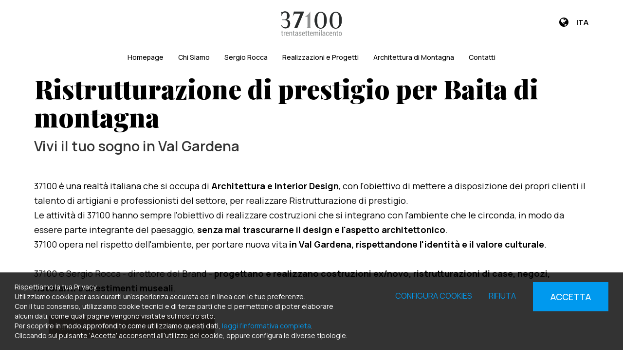

--- FILE ---
content_type: text/html; charset=UTF-8
request_url: https://www.37100.eu/it/s/baita-di-montagna-ristrutturazione-di-prestigio-in-val-gardena
body_size: 8466
content:
	<!doctype html>
	<html>
	<head>
	<meta charset="utf-8">
			<title>Ristrutturazione di prestigio per Baita di montagna | 37100 Trentasettemilacento</title>
		<meta name="description" content="Ristrutturazione di prestigio di Baita di montagna in Val Gardena. Professionalità e attenzione al dettaglio per un design moderno e ricercato" />
	<meta name="keywords" content="Ristrutturazione di prestigio per Baita di montagna, Baita di montagna in Val Gardena, 37100, Sergio Rocca architetto" />
	<meta name="robots" content="index, follow" />
	<meta name="googlebot" content="index, follow" />
		<meta name="author" content="37100 Trentasettemilacento" />
	<meta name="generator" content="EKRA - WCS v.1.7.5" />
	<meta name="language" content="it" />

	
			<link rel="alternate" href="https://www.37100.eu/en/" hreflang="en" />
<meta property="og:type" content="website" />
<meta property="og:title" content="Ristrutturazione di prestigio per Baita di montagna" />
<meta property="og:description" content="Ristrutturazione di prestigio di Baita di montagna in Val Gardena. Professionalità e attenzione al dettaglio per un design moderno e ricercato" />
<meta property="og:url" content="https://www.37100.eu/it/s/baita-di-montagna-ristrutturazione-di-prestigio-in-val-gardena" />
<meta property="og:image" content="https://www.37100.eu/upload/azienda/logo_light/thumb_logo-37100-sfondo-chiaro.png" />
<meta property="og:image:width" content="196" /> 
<meta property="og:image:height" content="80" />
<meta property="og:image:alt" content="37100 Trentasettemilacento" />

<meta name="twitter:card" content="summary">
<meta name="twitter:site" content="@" />
<meta name="twitter:creator" content="@">
<meta name="twitter:url" content="https://www.37100.eu/it/s/baita-di-montagna-ristrutturazione-di-prestigio-in-val-gardena">
<meta name="twitter:image" content="https://www.37100.eu/upload/azienda/logo_light/thumb_logo-37100-sfondo-chiaro.png">
<meta name="twitter:title" content="Ristrutturazione di prestigio per Baita di montagna">
<meta name="twitter:description" content="Ristrutturazione di prestigio di Baita di montagna in Val Gardena. Professionalità e attenzione al dettaglio per un design moderno e ricercato">

	<meta name="viewport" content="width=device-width,initial-scale=1.0,minimum-scale=1.0,maximum-scale=1.0" />
	<meta name="format-detection" content="telephone=no">
	<meta http-equiv="imagetoolbar" content="no">
	<meta name="SKYPE_TOOLBAR" content="SKYPE_TOOLBAR_PARSER_COMPATIBLE" />

	<link rel="shortcut icon" href="/upload/azienda/logo_light/favicon/favicon.ico" type="image/x-icon" />

	
	<link rel="apple-touch-icon" href="/upload/azienda/logo_light/favicon/apple-touch-icon.png?r=37296458" />
			<link rel="apple-touch-icon" sizes="57x57" href="/upload/azienda/logo_light/favicon/apple-touch-icon-57x57.png?r=20414608" />
			<link rel="apple-touch-icon" sizes="72x72" href="/upload/azienda/logo_light/favicon/apple-touch-icon-72x72.png?r=10289298" />
			<link rel="apple-touch-icon" sizes="76x76" href="/upload/azienda/logo_light/favicon/apple-touch-icon-76x76.png?r=3885825" />
			<link rel="apple-touch-icon" sizes="114x114" href="/upload/azienda/logo_light/favicon/apple-touch-icon-114x114.png?r=63078221" />
			<link rel="apple-touch-icon" sizes="120x120" href="/upload/azienda/logo_light/favicon/apple-touch-icon-120x120.png?r=29588915" />
			<link rel="apple-touch-icon" sizes="144x144" href="/upload/azienda/logo_light/favicon/apple-touch-icon-144x144.png?r=28296254" />
			<link rel="apple-touch-icon" sizes="152x152" href="/upload/azienda/logo_light/favicon/apple-touch-icon-152x152.png?r=67705122" />
			<link rel="apple-touch-icon" sizes="180x180" href="/upload/azienda/logo_light/favicon/apple-touch-icon-180x180.png?r=46007650" />

	<link rel="stylesheet" href="https://cdnjs.cloudflare.com/ajax/libs/animate.css/3.1.0/animate.min.css">
	<!--link rel="stylesheet" href="/css/animate.css"-->

	<!--link rel="stylesheet" href="https://maxcdn.bootstrapcdn.com/bootstrap/3.3.7/css/bootstrap.min.css" integrity="sha384-BVYiiSIFeK1dGmJRAkycuHAHRg32OmUcww7on3RYdg4Va+PmSTsz/K68vbdEjh4u" crossorigin="anonymous"-->
	<link rel="stylesheet" href="/css/bootstrap.min.css">

	
		<link rel="stylesheet" href="/css/style.css?1769099775">
		<link rel="stylesheet" href="/css/paragrafi.css?1769099775">

	<link rel="stylesheet" href="https://cdnjs.cloudflare.com/ajax/libs/fancybox/3.3.4/jquery.fancybox.min.css">
	<!--link rel="stylesheet" href="/css/jquery.fancybox.css"-->

	<!--link rel="stylesheet" href="/css/icomoon/styles.css"-->

		<!--link rel="stylesheet" href="/css/shuffle_cantieri.css?1769099775"-->

	<!--link rel="stylesheet" href="/css/chatbox.css?1769099775"-->

			<base href="https://www.37100.eu/">
	
	<link href="https://maxcdn.bootstrapcdn.com/font-awesome/4.7.0/css/font-awesome.min.css" rel="stylesheet" type="text/css" media="all" />

	
	
	<link rel="stylesheet" href="/css/wcs.css">

	<link rel="stylesheet" href="/css/cookies.css">

	<link rel="stylesheet" href="/css/area-riservata.css?1769099775">

	
	<link rel="stylesheet" href="/css/chatbot.css?1769099775">

	<link rel="stylesheet" href="/css/vanilla-calendar.css?1769099775">

	<link rel="stylesheet" href="/css/custom.css?1769099775">

	
	
			<script>
			window.dataLayer = window.dataLayer || [];
			function gtag(){dataLayer.push(arguments);}

			gtag("consent", "default", {
				"analytics_storage": "denied", 
				"ad_storage": "denied",
				wait_for_update: 1000
			});

			gtag("set", "ads_data_redaction", true);
			</script>
			
<!-- Google tag (gtag.js) -->
<script async src="https://www.googletagmanager.com/gtag/js?id=G-GM08WX9R2H"></script>
<script>
  window.dataLayer = window.dataLayer || [];
  function gtag(){dataLayer.push(arguments);}
  gtag('js', new Date());

  gtag('config', 'G-GM08WX9R2H', { client_storage: 'none', 'anonymize_ip': true });
</script>

			<script>
			function deleteCookie(name) {
				document.cookie = name + '=; Path=/; Domain=.37100.eu; Expires=Thu, 01 Jan 1970 00:00:01 GMT;';
			}
			
			function deleteAllCookies() {
				var cookies = document.cookie.split(";");
				for(var i=0; i < cookies.length; i++) {
					var equals = cookies[i].indexOf("=");
					var name = equals > -1 ? cookies[i].substr(0, equals) : cookies[i];
					
					deleteCookie(name);
				}
				
			}

			function consentGranted(ca, ct, caud, cap) {
				if (ca=="1") consensoCA="granted";
				else consensoCA="denied";

				if (ct=="1") consensoCT="granted";
				else consensoCT="denied";
				consensoCAUD="denied";
					consensoCAP="denied";
				if (ct=="1") consensoFB="grant";
				else consensoFB="revoke";

				gtag("consent", "update", {
					"analytics_storage: ": consensoCA,
					"ad_storage": consensoCT
					
				});
			
				if (ca=="0" || ct=="0" || caud=="0" || cap=="0") {
					deleteAllCookies();
				}
				
				location.reload();
			}
			</script>


	<script type="text/javascript" src="https://maps.googleapis.com/maps/api/js?sensor=false&amp;language=it&amp;libraries=places&amp;key=AIzaSyD7CIw9DEfP1QbN3s03b9lvGbSNM5ohbXw"></script>

	
	<script type="text/javascript" src="https://ajax.googleapis.com/ajax/libs/jquery/2.2.0/jquery.min.js"></script>

	<!-- tag per recaptcha enterprise -->
	<link rel="preconnect" href="https://www.google.com">
	<link rel="preconnect" href="https://www.gstatic.com" crossorigin>
</head>
	<body oncopy="">

		

		
	<div id="top">
		<div class="container ">
			<div class="row">
				<div class="col-md-12">
											<a href="/it/" class="top-logo" title="Homepage 37100 Trentasettemilacento"><img src="/upload/azienda/logo_light/thumb_logo-37100-sfondo-chiaro.png" alt="Homepage 37100 Trentasettemilacento"></a>
											<p class="top-logo-claim">
							
							
						</p>
											<ul class="top-elements">

															<li class="top-services">
									<ul>
										
													<li class="lang">
														<a href="javascript:void(0);" class="togglePopup lingue" title="language">

																															<i class="fa fa-globe"></i>
																														<span class="current-lang">
																ITA															</span>
														</a>

														
											<div id="lang" class="popup lingue">
												<div class="content-lang">
													<ul>
																	<li><a href="/it/"  title="Italiano">ITALIANO</a></li>
																	<li><a href="/en/"  title="English">ENGLISH</a></li>
													</ul>
												</div>
											</div>
													</li>

																			</ul>
								</li>
													</ul>
					
					
					<div class="clear"></div>
				</div>
			</div>
		</div>
	</div>

		<div id="menu-container">
			
						<div class="container">
				<div class="row">
					
				
										
		
											<div class="col-md-12">
									
										
										<div id="menu-trigger"><span></span></div>
											
					<ul class="menu">
						
								<li><a href="/it/"  title="Homepage">Homepage</a>
								</li>
								<li><a href="/it/chi-siamo"  title="Chi Siamo">Chi Siamo</a>
								</li>
								<li><a href="/it/sergio-rocca"  title="Sergio Rocca">Sergio Rocca</a>
								</li>
								<li><a href="/it/realizzazioni-e-progetti"  title="Realizzazioni e Progetti">Realizzazioni e Progetti</a>
								</li>
								<li><a href="/it/architettura-di-montagna"  title="Architettura di Montagna">Architettura di Montagna</a>
								</li>
								<li><a href="/it/contatti"  title="Contatti">Contatti</a>
								</li>						
					</ul>
						
						
					</div>
					
								
						
				</div>
			</div>
						
		</div>
	
	<div class="empty-header" style="display:block;"></div><div class="container">
	<div class="row">
		<div class="col-md-12">
			<div class="blk-txt">
				<h1 class="titolo1">Ristrutturazione di prestigio per Baita di montagna</h1>
				
				<h2 class="titolo2">Vivi il tuo sogno in Val Gardena</h2>				
							</div>
		</div>
	</div>
	
	

</div>


	
	
			<div class="container" style="background-color:undefined;" >
				<div class="container" style=" margin-top: 30px;">
					<div class="row">
						<div class="col-md-12">
							<div class="blk-txt">
							 
							 
							<div class="colonna-1"><p>37100 è una realtà italiana che si occupa di <strong>Architettura e Interior Design</strong>, con&nbsp;l'obiettivo di mettere a disposizione dei propri clienti il talento di artigiani e professionisti del settore, per realizzare&nbsp;Ristrutturazione di prestigio.&nbsp;<br />Le attività di 37100 hanno sempre l'obiettivo di realizzare costruzioni che si integrano&nbsp;con l'ambiente che le circonda, in modo da essere parte integrante del paesaggio, <strong>senza mai trascurarne il design e l'aspetto architettonico</strong>.</p><p>37100 opera nel rispetto dell'ambiente, per portare nuova vita&nbsp;<strong>in Val Gardena, rispettandone l'identità e il valore culturale</strong>.</p><p><br />37100 e Sergio Rocca - direttore del Brand -&nbsp;<strong>progettano&nbsp;e realizzano costruzioni ex/novo, ristrutturazioni di case, negozi, ristoranti e&nbsp;allestimenti museali</strong>.</p></div> 
							</div></div>
					</div>
				</div>
			</div>
			<div class="container" style="background-color:undefined;" >
				<div class="container" style=" margin-top: 30px; margin-bottom: 60px;">
					<div class="row">
						<div class="col-md-12"><div class="LlygLYnB">
							<div id="cta_9" class="blk-cta  right-cta"  style= "">
								<div class="container-cta">
									<div class="blk-txt">
										<p><span></span></p>
									</div>
									<div class="blk-btn">
										<a href="/it/contatti" target="_self" class="btn-cta" title="Contattaci per maggiori informazioni">Contattaci per maggiori informazioni</a>
									</div>
									<div class="clear"></div>
								</div>
							</div></div></div>
					</div>
				</div>
			</div>
			<div class="container" style="background-color:undefined;" >
				<div class="container" style="">
					<div class="row">
						<div class="col-sm-6 col-md-6">
							<div class="blk-img" >
								
									
	<picture>
		<source media="(max-width: 767px)" srcset="/upload/seo/pagine_seo/1/paragrafi/s_6_CasaMontagna-A_2022-07-26_16-44-27.jpg">
		<source media="(max-width: 1199px)" srcset="/upload/seo/pagine_seo/1/paragrafi/t_6_CasaMontagna-A_2022-07-26_16-44-27.jpg">
	<img loading="lazy" src="/upload/seo/pagine_seo/1/paragrafi/d_6_CasaMontagna-A_2022-07-26_16-44-27.jpg" alt="37100 Casa Montagna Ristrutturazione di prestigio" title="37100 Casa di Montagna ristrutturata">
	</picture>
								
							</div>
							<div class="didascalia"></div></div>
						<div class="col-sm-6 col-md-6">
							<div class="blk-txt">
							<h3 class="titolo3 titoloparagrafo" >37100 progetta la casa dei tuoi sogni</h3> 
							<h4 class="titolo4 sottotitoloparagrafo" >in Val Gardena, ci prendiamo cura del tuo angolo di paradiso</h4> 
							<div class="colonna-1"><p>37100, nella figura dell'architetto e designer Sergio Rocca, si occupa di <strong>Ristrutturazione di prestigio per Baita di montagna</strong>.</p><p>&nbsp;</p><p>Lo stile ricercato, elegante e rispettoso delle origini dell'edificio, permette di realizzare case dal grande valore artistico, su misura per te.<br />Infatti, le lavorazioni vengono&nbsp;svolte&nbsp;in modo da accogliere le richieste e i desideri del committente, in una collaborazione sinergica con il team di 37100.</p></div> 
							</div></div>
					</div>
				</div>
			</div>
			<div class="container" style="background-color:undefined;" >
				<div class="container" style=" margin-top: 100px; margin-bottom: 100px;">
					<div class="row">
						<div class="col-md-4">
							<div class="blk-img" >
								
									
	<picture>
		<source media="(max-width: 767px)" srcset="/upload/seo/pagine_seo/1/paragrafi/s_4_Camera-2-2_2022-07-26_12-22-08.jpg">
		<source media="(max-width: 1199px)" srcset="/upload/seo/pagine_seo/1/paragrafi/t_4_Camera-2-2_2022-07-26_12-22-08.jpg">
	<img loading="lazy" src="/upload/seo/pagine_seo/1/paragrafi/d_4_Camera-2-2_2022-07-26_12-22-08.jpg" alt="Interior design alpino - 37100 di Sergio Rocca" title="Baita moderna, Interior Design by 37100 di Sergio Rocca">
	</picture>
								
							</div>
							<div class="didascalia"></div></div>
						<div class="col-md-4">
							<div class="blk-img" >
								
									
	<picture>
		<source media="(max-width: 767px)" srcset="/upload/seo/pagine_seo/1/paragrafi/s_4_B-Camera-9_2022-07-26_14-29-32.jpg">
		<source media="(max-width: 1199px)" srcset="/upload/seo/pagine_seo/1/paragrafi/t_4_B-Camera-9_2022-07-26_14-29-32.jpg">
	<img loading="lazy" src="/upload/seo/pagine_seo/1/paragrafi/d_4_B-Camera-9_2022-07-26_14-29-32.jpg" alt="salotto design moderno - 37100 by Sergio Rocca" title="Salotto design moderno - 37100 by Sergio Rocca">
	</picture>
								
							</div>
							<div class="didascalia"></div></div>
						<div class="col-md-4">
							<div class="blk-img" >
								
									
	<picture>
		<source media="(max-width: 767px)" srcset="/upload/seo/pagine_seo/1/paragrafi/s_4_Casa-di-Montagna-Totale_2022-07-26_14-15-19.jpg">
		<source media="(max-width: 1199px)" srcset="/upload/seo/pagine_seo/1/paragrafi/t_4_Casa-di-Montagna-Totale_2022-07-26_14-15-19.jpg">
	<img loading="lazy" src="/upload/seo/pagine_seo/1/paragrafi/d_4_Casa-di-Montagna-Totale_2022-07-26_14-15-19.jpg" alt="Chalet di montagna 37110" title="Chalet di montagna 37110">
	</picture>
								
							</div>
							<div class="didascalia"></div></div>
					</div>
				</div>
			</div>
			<div class="container" style="background-color:undefined;" >
				<div class="container" style="">
					<div class="row">
						<div class="col-sm-6 col-md-6">
							<div class="blk-txt">
							<h3 class="titolo3 titoloparagrafo" >Rinnova o ristruttura: i servizi per Baita di montagna</h3> 
							<h4 class="titolo4 sottotitoloparagrafo" >37100 rende moderna e ospitale la tua casa</h4> 
							<div class="colonna-1"><p>La ristrutturazione 37100, anche con <strong>contratti "chiavi in mano"</strong>, è la migliore soluzione per chi desidera rinnovare la propria abitazione di montagna, che sia una prima o seconda casa.<br />Gli interventi risultano in un vero e proprio processo di restauro, se necessario anche a partire dalle fondamenta.</p><p>&nbsp;</p><p>Visita la nostra <a href="/it/realizzazioni-e-progetti">galleria </a>e scopri il mondo 37100.</p></div> 
							</div></div>
						<div class="col-sm-6 col-md-6">
							<div class="blk-img" >
								
									
	<picture>
		<source media="(max-width: 767px)" srcset="/upload/seo/pagine_seo/1/paragrafi/s_6_Parquet-Basso.jpg">
		<source media="(max-width: 1199px)" srcset="/upload/seo/pagine_seo/1/paragrafi/t_6_Parquet-Basso.jpg">
	<img loading="lazy" src="/upload/seo/pagine_seo/1/paragrafi/d_6_Parquet-Basso.jpg" alt="arredo alpino moderno - 37100 by Sergio Rocca" title="Arredo alpino moderno - 37100 by Sergio Rocca">
	</picture>
								
							</div>
							<div class="didascalia"></div></div>
					</div>
				</div>
			</div><div class="container-full">
		
		<div class="footer-container">
			<div class="container">
				<div class="row">
					<div class="col-xs-12 col-sm-6 col-md-3">
						<div class="container-logo-footer">
							<img src="/../upload/azienda/logo_dark/thumb_logo-37100-sfondo-scuro.png" class="logo-footer" alt="37100 Trentasettemilacento" title="37100 Trentasettemilacento"><br> <!--width="234" height="auto"-->
						</div>
						
						<p>
															
																	<strong>37100 Trentasettemilacento</strong><br>
																
								Via Palladio, 8<br>37138  Verona (VR) - ITALY								<br>
																M 333 2544271<br>																E-mail <a href="mailto:info@37100.eu">info@37100.eu</a><br>																
								Partita IVA / Codice Fiscale: 03867170239<br>								
																																						
														
														
							<br><br>
						</p>
					</div>

					
						<div class="col-xs-12 col-sm-6 col-md-3">
							<span class="titolo-menu-footer">MENU</span>
							<ul class="menu-list">
										<li><a href="/it/"  title="Homepage">Homepage</a></li>
										<li><a href="/it/chi-siamo"  title="Chi siamo">Chi siamo</a></li>
										<li><a href="/it/sergio-rocca"  title="Sergio Rocca">Sergio Rocca</a></li>
										<li><a href="/it/realizzazioni-e-progetti"  title="Realizzazioni e Progetti">Realizzazioni e Progetti</a></li>
										<li><a href="/it/architettura-di-montagna"  title="Architettura di Montagna">Architettura di Montagna</a></li>
										<li><a href="/it/contatti"  title="Contatti">Contatti</a></li>
							</ul>
						</div>					
					<div class="clear mob"></div>
					
					
						<div class="col-xs-12 col-sm-6 col-md-3">
						</div>					

					<div class="col-xs-12 col-sm-6 col-md-3">
											</div>
				
				</div>
			</div>
		</div>
		
	<div class="copyright">
		
		<a href="javascript:void(0);" id="scroll-top" title="Scroll Top"><i class="fa fa-arrow-up"></i></a>
		
		<div class="container">
			<div class="row">
				<div class="col-md-12">
					<div class="blk-txt">
						<p>&copy; 2026 <strong>37100 Trentasettemilacento</strong> 
						
						<span class="desk-inline"> - </span> <span class="mob"><br></span>Tutti i diritti riservati						
						<span class="desk-inline"> - </span> <span class="mob"><br></span><a href="/it/sitemap"  title="Sitemap">Sitemap</a> | <a href="/it/privacy-policy"  title="Privacy Policy">Privacy Policy</a> | <a href="/it/cookies-policy"  title="Cookies Policy">Cookies Policy</a>						
						
							<span class="desk-inline"> | </span> <span class="mob"><br></span> 
							<a rel="nofollow" href="http://www.ekra.it/" target="_blank" class="ekra" title="powered by Ekra S.r.l.">
							powered by
							<img src="/img/ekra.svg" class="svg-inject" /></a>	
						
												
						</p>
					</div>
				</div>
			</div>
		</div>
	</div>
</div>

	
<div id="full-filter"></div>

<div class="cookies-bar" style="">
	<div class="info-cookies-bar">
		<p>
	Rispettiamo la tua Privacy.<br/>
	Utilizziamo cookie per assicurarti un’esperienza accurata ed in linea con le tue preferenze.<br/>
	Con il tuo consenso, utilizziamo cookie tecnici e di terze parti che ci permettono di poter elaborare alcuni dati, come quali pagine vengono visitate sul nostro sito.<br/>
	Per scoprire in modo approfondito come utilizziamo questi dati, <a href="/it/cookies-policy" title="Cookies Policy">leggi l’informativa completa</a>.<br/>
	Cliccando sul pulsante ‘Accetta’ acconsenti all’utilizzo dei cookie, oppure configura le diverse tipologie.</p>
	</div>
	
	<div class="btns-cookies-bar">
		<a href="javascript:void(0);" class="btn-cookies-underline" id="open_modal_cookie" title="Configura cookies">Configura cookies</a>
		<a href="javascript:void(0);" class="btn-cookies-underline" id="cookies-denied" title="Rifiuta">Rifiuta</a>
	</div>
	<div class="btn-cookies-bar"><a href="javascript:void(0);" class="btn-cookies-accept" id="cookies-accept" title="Accetta">Accetta</a></div>
	<div class="clear"></div>
</div>
	

<div class="modal-cookies-container">
	<div class="modal-cookies-content">
		
		<div class="modal-cookies-header">
			<a href="javascript:void(0);" title="" class="close-modal-cookies" id="close-modal-cookie">x</a>
			<div class="title-modal-cookies-header">Centro preferenza privacy</div>
			<div class="clear"></div>
		</div>
		
		<ul class="cookies-tabs">
			<li class="tab">
				<input id="tab1" type="radio" name="tabs" checked="checked"/>
				<label for="tab1" >Informazioni generali</label>
				<div class="content" id="tab-content1">
					<h3>Informazioni generali</h3>
					<p>
	Durante la navigazione, i siti Web ricevono informazioni tramite i cookie degli utenti.<br/>
	I cookie utilizzati permettono al sito di funzionare secondo le tue aspettative. In questo modo, potrai avere un’esperienza ottimale e personalizzata.<br/>
	In questa schermata potrai scegliere a quali cookie acconsentire, utilizzando il cursore “attivo/inattivo” presente in ogni sezione.<br/>
	Ti informiamo che il blocco di alcuni cookie potrebbe avere un impatto negativo sulla tua esperienza all’interno del nostro sito.<br/>
	Per maggiori informazioni consulta la pagina <a href="/it/cookies-policy" title="Cookies Policy">cookies policy</a>.<br/>
	Per rifiutare tutti i cookies non necessari clicca <a href="javascript:void(0);" id="modal-cookies-denied" title="Rifiuta tutti">qui</a>.</p>
				</div>
			</li>
			<li class="tab">
				<input id="tab2" type="radio" name="tabs"/>
				<label for="tab2" >Cookies funzionali di navigazione</label>
				<div class="content" id="tab-content2">
					<div class="switch-container">
						<p><strong>Sempre attivo</strong></p>
					</div>
					<h3>Cookies funzionali di navigazione</h3>
					<p>
	Questi Cookie sono strettamente correlati alla navigazione all'interno del Sito e garantiscono la normale navigazione all'interno dello stesso.<br/>
	Consentono di mantenere traccia delle preferenze relative alla selezione della lingua o alla dimensione del carattere utilizzato, ma anche di preservare il login all’area riservata.<br/>
	Questi cookie sono anche utilizzati a fini statistici per migliorare il servizio e la fruibilità del Sito.</p>
				</div>
			</li>
			<li class="tab">
				<input id="tab3" type="radio" name="tabs"/>
				<label for="tab3" >Cookie di analisi</label>
				<div class="content" id="tab-content3">
					<h3>Cookie di analisi</h3>
					<p>
	Si tratta di Cookie utilizzati esclusivamente per fini statistici, che raccolgono informazioni in forma aggregata ed anonima per analizzare le visite e il percorso di navigazione sul Sito da parte degli utenti.<br/>
	Consentono di monitorare l’utilizzo del sito Web, generare report e quindi ottimizzare le performance del sito.<br/>
	Rientrano in questa categoria i Cookie di Google Analytics.<br/></p>
					<div class="switch">
						<div class="switch-container">
							<input id="ca" type="checkbox" class="switch" >
						</div>
					</div>
				</div>
			</li>
			<!--li class="tab">
				<input id="tab4" type="radio" name="tabs"/>
				<label for="tab4">Cookie funzionali</label>
				<div class="content" id="tab-content4">
					<h3>Cookie funzionali</h3>
					<p>La nostra società utilizza inoltre cookie funzionali per registrare informazioni sulle scelte dell’utente e per consentire una personalizzazione del Sito; ad esempio, per ricordare la lingua utilizzata, l’area geografica prescelta. Questi cookie possono essere installati dalla nostra società o da Terze parti. In caso di disabilitazione di questi cookie, la qualità e l’esperienza di navigazione potrebbe non essere soddisfacente.</p>
					<div class="switch">
						<div class="switch-container">
							<input id="s4" type="checkbox" class="switch">
						</div>
					</div>
				</div>
			</li-->
			<li class="tab">
				<input id="tab5" type="radio" name="tabs"/>
				<label for="tab5" >Cookie di targeting e pubblicità</label>
				<div class="content" id="tab-content5">
					<h3>Cookie di targeting e pubblicità</h3>
					<p>
		Si tratta, in questo caso, di Cookie indirizzati alla personalizzazione di messaggi promozionali e pubblicità in base alle preferenze degli utenti.<br/>
		Questi cookie permettono, inoltre, di misurare le prestazioni degli stessi annunci, oltre che verificare le diverse interazioni degli utenti con i suddetti.<br/>
		Sono gestiti da terze parti per migliorare l’esperienza sul web e sul nostro sito e fornire servizi personalizzati.<br/></p>
					<div class="switch">
						<div class="switch-container">
							<input id="ct" type="checkbox" class="switch" >
						</div>
					</div>
				</div>
			</li>
			<!--li class="tab">
				<input id="tab6" type="radio" name="tabs"/>
				<label for="tab6">Cookie dei social media</label>
				<div class="content" id="tab-content6">
					<h3>Cookie dei social media</h3>
					<p>Questi cookie sono installati da social media per consentire la condivisione dei contenuti del presente Sito. Essi sono in grado di monitorare la navigazione compiuta anche in altri siti e creano un profilo dell’utente sulla base dei suoi interessi. Ciò potrebbe avere un impatto sul contenuto e messaggi visualizzati sugli altri siti visitati. Se non si accettano questi cookie, non sarà possibile utilizzare o visualizzare questi strumenti di condivisione. Anche in questo caso, per l’installazione e l’uso di tali cookie occorre il consenso dell’utente.</p>
					<div class="switch">
						<div class="switch-container">
							<input id="s6" type="checkbox" class="switch">
						</div>
					</div>
				</div>
			</li-->
			<!--li class="tab">
				<input id="tab7" type="radio" name="tabs"/>
				<label for="tab7">Ulteriori informazioni</label>
				<div class="content" id="tab-content7">
					<h3>Ulteriori informazioni</h3>
					<p>Per maggiori informazioni consulta la pagna <a href="it/cookies-policy" title="Cookies Policy">cookies policy</a></p>
				</div>
			</li-->
			<!--2251-->
					</ul>
		
		<div class="modal-cookies-footer">
			<ul class="btn-modal-cookies-footer">
				<li><a href="javascript:void(0);" id="modal-cookies-save" title="Salva le preferenze">Salva le preferenze</a></li>
				<li><a href="javascript:void(0);" id="modal-cookies-accept" title="Accetta tutti">Accetta tutti</a></li>
			</ul>
		</div>
	</div>
</div>

<div class="modale-container" style="display: none;">
		<a href="javascript:void(0);" onclick="chiudiModaleAttach();" class="modale-chiudi" title="Chiudi"><i class="fa fa-times"></i></a>
		<div class="modale-content" style="display: block;">
		
	</div>
</div>

<!--script type="text/javascript" src="https://ajax.googleapis.com/ajax/libs/jquery/2.2.0/jquery.min.js"></script-->
<script type="text/javascript" src="/js/jquery-ui-1.10.4.custom.min.js"></script>

<script type="text/javascript" src="https://cdnjs.cloudflare.com/ajax/libs/wow/1.1.2/wow.min.js"></script>
<!--script type="text/javascript" src="/js/wow.min.js"></script-->

<script type="text/javascript" src="https://cdnjs.cloudflare.com/ajax/libs/fancybox/3.3.4/jquery.fancybox.min.js"></script>
<!--script type="text/javascript" src="/js/jquery.fancybox.min.js"></script-->

<script type="text/javascript" src="//cdn.jsdelivr.net/npm/slick-carousel@1.8.1/slick/slick.min.js"></script>
<!--script type="text/javascript" src="/js/slick.min.js"></script-->

<script type="text/javascript" src="//cdn.jsdelivr.net/npm/jquery.stellar@0.6.2/jquery.stellar.min.js"></script>
<!--script type="text/javascript" src="/js/stellar.min.js"></script-->

<script type="text/javascript" src="https://cdnjs.cloudflare.com/ajax/libs/noUiSlider/11.1.0/nouislider.min.js"></script>
<!--script type="text/javascript" src="/js/nouislider.min.js"></script-->

<script type="text/javascript">
	var idLinguaSito = 1;
		var idStepAttuale = '#container_acq_no_reg';
			$(document).on('click',function(event){
		   if(!($(event.target).is('.popup *'))){
			 $('.popup').slideUp('fast');
		   }
		});
	

	
</script>

<script type="text/javascript" src="/admin/assets/js/md5.js"></script>

<script type="text/javascript" src="https://cdn.jsdelivr.net/npm/sweetalert2@7.33.1/dist/sweetalert2.all.min.js"></script>

<script type="text/javascript" src="/admin/assets/js//plugins/loaders/blockui.min.js"></script>

<script type="text/javascript" src="/js/default.js?1769099775"></script>
<script type="text/javascript" src="/js/ecommerce.js?1769099775"></script>
<script type="text/javascript" src="/js/dynamics.js?1769099775"></script>

<script type="text/javascript" src="/js/jquery.svginject.js"></script>
<script type="text/javascript" src="/js/site_svg.js"></script>

<script type="text/javascript" src="/js/jquery.shuffle.min.js"></script>
<script type="text/javascript" src="/js/shuffle.js?1769099775"></script>

<script src="https://www.youtube-nocookie.com/iframe_api"></script>

<script type="text/javascript" src="/js/youtube-slick.js?1769099775"></script>

<!--script type="text/javascript" src="/js/tracking_page.js?1769099775"></script-->

<!--script type="text/javascript" src="/js/chatbotjs.php?1769099775"></script-->


	
<script type="application/ld+json">
{
	"@context": "http://schema.org",
	"@type": "WebPage",
	"name": "Ristrutturazione di prestigio per Baita di montagna",
	"description": "Ristrutturazione di prestigio di Baita di montagna in Val Gardena. Professionalità e attenzione al dettaglio per un design moderno e ricercato",
	"publisher": {
		"@type": "ProfilePage",
		"name": "37100 Trentasettemilacento"
	}
}
</script>
<script>
$(document).ready(function() {
	//accetta tutto dalla velina
	$(".btn-cookies-accept").click(function() {
		var ca="1";
		var ct="1";
		//2251
		var caud = "1";
		var cap = "1";
		
		$.ajax({
			method: "POST",
			url: "/controller.php",
			data: "action=accettaCookiesInfoNew&ca="+ca+"&ct="+ct+"&idLinguaSito=1",
			success: function(result){
				$(".cookies-bar").hide();
				
				consentGranted(ca, ct, caud, cap);
			},
			error: function(request, status, error){
			}
		});	
	});
	
	//rifiuta tutto dalla velina
	$("#cookies-denied").click(function() {
		var ca="0";
		var ct="0";
		//2251
		var caud = "0";
		var cap = "0";
		
		$.ajax({
			method: "POST",
			url: "/controller.php",
			data: "action=accettaCookiesInfoNew&ca="+ca+"&ct="+ct+"&idLinguaSito=1",
			success: function(result){
				$(".cookies-bar").hide();
				
				consentGranted(ca, ct, caud, cap);
			},
			error: function(request, status, error){
			}
		});	
	});
	
	//apre la modale con il dettaglio dei cookies
	$("#open_modal_cookie").on("click", function(){
		$("#full-filter").show();
		$(".modal-cookies-container").show();
	});
	
	//chiude la modale con il dettagli odei cookies
	$("#close-modal-cookie").on("click", function(){
		$("#full-filter").hide();
		$(".modal-cookies-container").hide();
	});
	
	//accetta tutto dalla modale
	$("#modal-cookies-accept").on("click", function(){
		var ca="1";
		var ct="1";
		//2251
		var caud = "1";
		var cap = "1";
		
		$("#ca").prop("checked", true);
		$("#ct").prop("checked", true);
		$("#caud").prop("checked", true);
		$("#cap").prop("checked", true);
		
		$.ajax({
			method: "POST",
			url: "/controller.php",
			data: "action=accettaCookiesInfoNew&ca="+ca+"&ct="+ct+"&idLinguaSito=1",
			success: function(result){
				$(".cookies-bar").hide();
				$("#full-filter").hide();
				$(".modal-cookies-container").hide();
				
				consentGranted(ca, ct, caud, cap);
			},
			error: function(request, status, error){
			}
		});	
	});
	
	//rifiuta tutto dalla modale
	$("#modal-cookies-denied").on("click", function(){
		var ca="0";
		var ct="0";
		//2251
		var caud = "0";
		var cap = "0";
		
		$("#ca").prop("checked", false);
		$("#ct").prop("checked", false);
		$("#caud").prop("checked", false);
		$("#cap").prop("checked", false);

		$.ajax({
			method: "POST",
			url: "/controller.php",
			data: "action=accettaCookiesInfoNew&ca="+ca+"&ct="+ct+"&idLinguaSito=1",
			success: function(result){
				$(".cookies-bar").hide();
				$("#full-filter").hide();
				$(".modal-cookies-container").hide();

				consentGranted(ca, ct, caud, cap);
			},
			error: function(request, status, error){
			}
		});	
	});
	
	//salva le preferenze con il dettaglio dei cookies dalla modale
	$("#modal-cookies-save").on("click", function(){
		var ca="0";
		var ct="0";
		//2251
		var caud = "0";
		var cap = "0";
		
		if ($("#ca").is(":checked")) ca="1";
		if ($("#ct").is(":checked")) ct="1";
		//2251 - luigi pettinati dice che se accetto il targeting, automaticamente accetto anche questi 2 nuovi valori
		//if ($("#caud").is(":checked")) caud="1";
		//if ($("#cap").is(":checked")) cap="1";
		caud = ct;
		cap = ct;
		
		$.ajax({
			method: "POST",
			url: "/controller.php",
			data: "action=accettaCookiesInfoNew&ca="+ca+"&ct="+ct+"&idLinguaSito=1",
			success: function(result){
				$(".cookies-bar").hide();
				$("#full-filter").hide();
				$(".modal-cookies-container").hide();
				
				consentGranted(ca, ct, caud, cap);
			},
			error: function(request, status, error){
			}
		});	
	});
	
});
</script>

		
	</body>

	</html>
